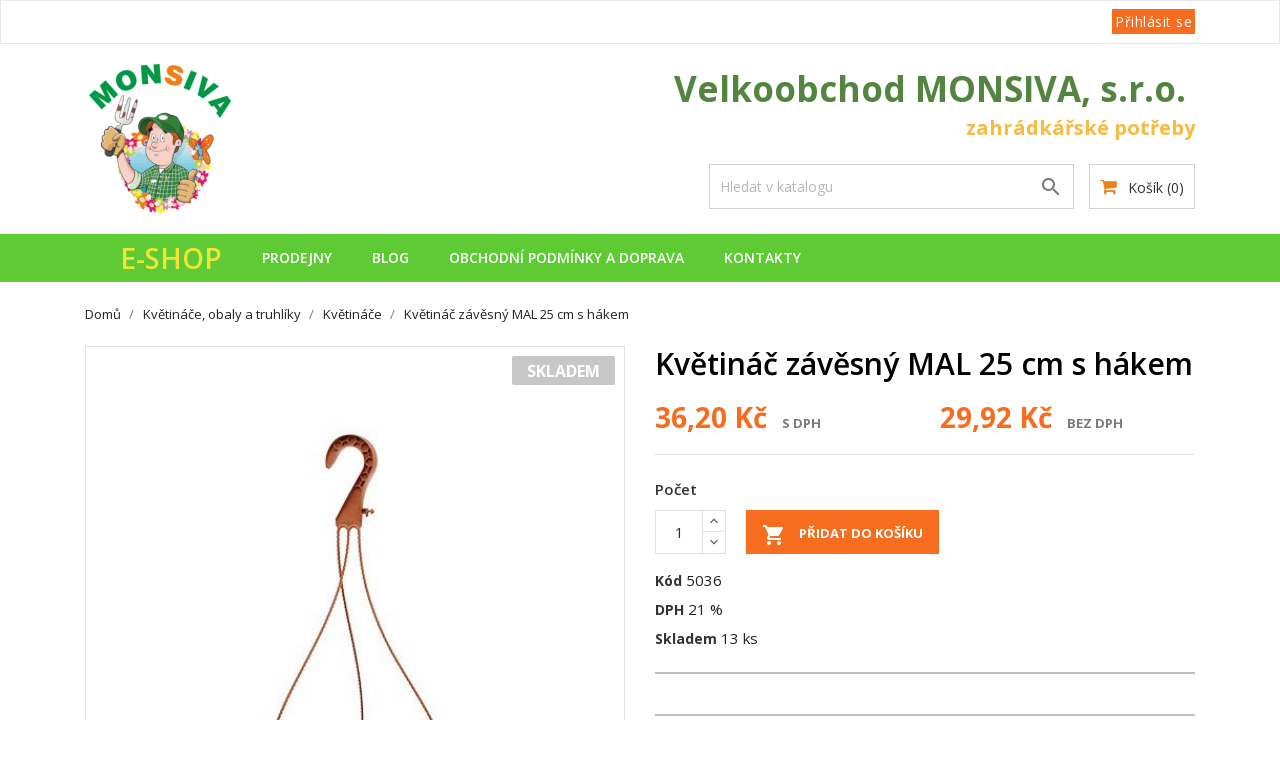

--- FILE ---
content_type: text/html; charset=utf-8
request_url: https://www.monsiva.cz/kvetinace/2283-kvetinac-zavesny-mal-25-cm-s-hakem.html
body_size: 11354
content:
<!doctype html>
<html lang="cs">

    <head>
        
            
  <meta charset="utf-8">


  <meta http-equiv="x-ua-compatible" content="ie=edge">



    <link rel="canonical" href="https://www.monsiva.cz/kvetinace/2283-kvetinac-zavesny-mal-25-cm-s-hakem.html">

  <title>Květináč závěsný MAL 25 cm s hákem</title>
  <meta name="description" content="">
  <meta name="keywords" content="">
        <link rel="canonical" href="https://www.monsiva.cz/kvetinace/2283-kvetinac-zavesny-mal-25-cm-s-hakem.html">
  


  <meta name="viewport" content="width=device-width, initial-scale=1">



  <link rel="icon" type="image/vnd.microsoft.icon" href="https://www.monsiva.cz/img/favicon.ico?1689234730">
  <link rel="shortcut icon" type="image/x-icon" href="https://www.monsiva.cz/img/favicon.ico?1689234730">
  <link href="https://fonts.googleapis.com/css?family=Open+Sans:300,400,600,700" rel="stylesheet">



    <link rel="stylesheet" href="https://www.monsiva.cz/themes/bizkick/assets/cache/theme-e66ac784.css" type="text/css" media="all">




  

  <script type="text/javascript">
        var prestashop = {"cart":{"products":[],"totals":{"total":{"type":"total","label":"Celkem","amount":0,"value":"0,00\u00a0K\u010d"},"total_including_tax":{"type":"total","label":"Celkem (s DPH)","amount":0,"value":"0,00\u00a0K\u010d"},"total_excluding_tax":{"type":"total","label":"Celkem (bez DPH)","amount":0,"value":"0,00\u00a0K\u010d"}},"subtotals":{"products":{"type":"products","label":"Mezisou\u010det","amount":0,"value":"0,00\u00a0K\u010d"},"discounts":null,"shipping":{"type":"shipping","label":"Doru\u010den\u00ed","amount":0,"value":""},"tax":null},"products_count":0,"summary_string":"0 polo\u017eek","vouchers":{"allowed":0,"added":[]},"discounts":[],"minimalPurchase":0,"minimalPurchaseRequired":""},"currency":{"id":1,"name":"\u010cesk\u00e1 koruna","iso_code":"CZK","iso_code_num":"203","sign":"K\u010d"},"customer":{"lastname":null,"firstname":null,"email":null,"birthday":null,"newsletter":null,"newsletter_date_add":null,"optin":null,"website":null,"company":null,"siret":null,"ape":null,"is_logged":false,"gender":{"type":null,"name":null},"addresses":[]},"language":{"name":"\u010ce\u0161tina (Czech)","iso_code":"cs","locale":"cs-CZ","language_code":"cs-CZ","is_rtl":"0","date_format_lite":"d.m.Y","date_format_full":"d.m.Y H:i:s","id":1},"page":{"title":"","canonical":"https:\/\/www.monsiva.cz\/kvetinace\/2283-kvetinac-zavesny-mal-25-cm-s-hakem.html","meta":{"title":"Kv\u011btin\u00e1\u010d z\u00e1v\u011bsn\u00fd MAL 25 cm s h\u00e1kem","description":"","keywords":"","robots":"index"},"page_name":"product","body_classes":{"lang-cs":true,"lang-rtl":false,"country-CZ":true,"currency-CZK":true,"layout-full-width":true,"page-product":true,"tax-display-enabled":true,"product-id-2283":true,"product-Kv\u011btin\u00e1\u010d z\u00e1v\u011bsn\u00fd MAL 25 cm s h\u00e1kem":true,"product-id-category-54":true,"product-id-manufacturer-0":true,"product-id-supplier-0":true,"product-available-for-order":true},"admin_notifications":[]},"shop":{"name":"Monsiva","logo":"https:\/\/www.monsiva.cz\/img\/logo-1684940809.jpg","stores_icon":"https:\/\/www.monsiva.cz\/img\/logo_stores.png","favicon":"https:\/\/www.monsiva.cz\/img\/favicon.ico"},"urls":{"base_url":"https:\/\/www.monsiva.cz\/","current_url":"https:\/\/www.monsiva.cz\/kvetinace\/2283-kvetinac-zavesny-mal-25-cm-s-hakem.html","shop_domain_url":"https:\/\/www.monsiva.cz","img_ps_url":"https:\/\/www.monsiva.cz\/img\/","img_cat_url":"https:\/\/www.monsiva.cz\/img\/c\/","img_lang_url":"https:\/\/www.monsiva.cz\/img\/l\/","img_prod_url":"https:\/\/www.monsiva.cz\/img\/p\/","img_manu_url":"https:\/\/www.monsiva.cz\/img\/m\/","img_sup_url":"https:\/\/www.monsiva.cz\/img\/su\/","img_ship_url":"https:\/\/www.monsiva.cz\/img\/s\/","img_store_url":"https:\/\/www.monsiva.cz\/img\/st\/","img_col_url":"https:\/\/www.monsiva.cz\/img\/co\/","img_url":"https:\/\/www.monsiva.cz\/themes\/bizkick\/assets\/img\/","css_url":"https:\/\/www.monsiva.cz\/themes\/bizkick\/assets\/css\/","js_url":"https:\/\/www.monsiva.cz\/themes\/bizkick\/assets\/js\/","pic_url":"https:\/\/www.monsiva.cz\/upload\/","pages":{"address":"https:\/\/www.monsiva.cz\/adresa","addresses":"https:\/\/www.monsiva.cz\/adresy","authentication":"https:\/\/www.monsiva.cz\/prihlaseni","cart":"https:\/\/www.monsiva.cz\/kosik","category":"https:\/\/www.monsiva.cz\/index.php?controller=category","cms":"https:\/\/www.monsiva.cz\/index.php?controller=cms","contact":"https:\/\/www.monsiva.cz\/kontakt","discount":"https:\/\/www.monsiva.cz\/sleva","guest_tracking":"https:\/\/www.monsiva.cz\/sledovani-objednavky-navstevnika","history":"https:\/\/www.monsiva.cz\/historie-objednavek","identity":"https:\/\/www.monsiva.cz\/osobni-udaje","index":"https:\/\/www.monsiva.cz\/","my_account":"https:\/\/www.monsiva.cz\/muj-ucet","order_confirmation":"https:\/\/www.monsiva.cz\/potvrzeni-objednavky","order_detail":"https:\/\/www.monsiva.cz\/index.php?controller=order-detail","order_follow":"https:\/\/www.monsiva.cz\/sledovani-objednavky","order":"https:\/\/www.monsiva.cz\/objednavka","order_return":"https:\/\/www.monsiva.cz\/index.php?controller=order-return","order_slip":"https:\/\/www.monsiva.cz\/dobropis","pagenotfound":"https:\/\/www.monsiva.cz\/stranka-nenalezena","password":"https:\/\/www.monsiva.cz\/obnova-hesla","pdf_invoice":"https:\/\/www.monsiva.cz\/index.php?controller=pdf-invoice","pdf_order_return":"https:\/\/www.monsiva.cz\/index.php?controller=pdf-order-return","pdf_order_slip":"https:\/\/www.monsiva.cz\/index.php?controller=pdf-order-slip","prices_drop":"https:\/\/www.monsiva.cz\/slevy","product":"https:\/\/www.monsiva.cz\/index.php?controller=product","search":"https:\/\/www.monsiva.cz\/vyhledavani","sitemap":"https:\/\/www.monsiva.cz\/mapa-stranek","stores":"https:\/\/www.monsiva.cz\/prodejny","supplier":"https:\/\/www.monsiva.cz\/dodavatele","register":"https:\/\/www.monsiva.cz\/prihlaseni?create_account=1","order_login":"https:\/\/www.monsiva.cz\/objednavka?login=1"},"alternative_langs":[],"theme_assets":"\/themes\/bizkick\/assets\/","actions":{"logout":"https:\/\/www.monsiva.cz\/?mylogout="},"no_picture_image":{"bySize":{"small_default":{"url":"https:\/\/www.monsiva.cz\/img\/p\/cs-default-small_default.jpg","width":98,"height":124},"cart_default":{"url":"https:\/\/www.monsiva.cz\/img\/p\/cs-default-cart_default.jpg","width":125,"height":159},"home_default":{"url":"https:\/\/www.monsiva.cz\/img\/p\/cs-default-home_default.jpg","width":350,"height":446},"medium_default":{"url":"https:\/\/www.monsiva.cz\/img\/p\/cs-default-medium_default.jpg","width":452,"height":575},"large_default":{"url":"https:\/\/www.monsiva.cz\/img\/p\/cs-default-large_default.jpg","width":513,"height":655}},"small":{"url":"https:\/\/www.monsiva.cz\/img\/p\/cs-default-small_default.jpg","width":98,"height":124},"medium":{"url":"https:\/\/www.monsiva.cz\/img\/p\/cs-default-home_default.jpg","width":350,"height":446},"large":{"url":"https:\/\/www.monsiva.cz\/img\/p\/cs-default-large_default.jpg","width":513,"height":655},"legend":""}},"configuration":{"display_taxes_label":true,"display_prices_tax_incl":true,"is_catalog":false,"show_prices":true,"opt_in":{"partner":false},"quantity_discount":{"type":"discount","label":"Jednotkov\u00e1 sleva"},"voucher_enabled":0,"return_enabled":0},"field_required":[],"breadcrumb":{"links":[{"title":"Dom\u016f","url":"https:\/\/www.monsiva.cz\/"},{"title":"Kv\u011btin\u00e1\u010de, obaly a truhl\u00edky","url":"https:\/\/www.monsiva.cz\/53-kvetinace-obaly-a-truhliky"},{"title":"Kv\u011btin\u00e1\u010de","url":"https:\/\/www.monsiva.cz\/54-kvetinace"},{"title":"Kv\u011btin\u00e1\u010d z\u00e1v\u011bsn\u00fd MAL 25 cm s h\u00e1kem","url":"https:\/\/www.monsiva.cz\/kvetinace\/2283-kvetinac-zavesny-mal-25-cm-s-hakem.html"}],"count":4},"link":{"protocol_link":"https:\/\/","protocol_content":"https:\/\/"},"time":1763135688,"static_token":"1879958f66c4f656fa26315d9da4ce5c","token":"47e062a77db1b43cb0cea61f1b65258c","debug":false};
        var psemailsubscription_subscription = "https:\/\/www.monsiva.cz\/module\/ps_emailsubscription\/subscription";
        var psr_icon_color = "#F19D76";
      </script>



  



        
    <meta property="og:type" content="product">
    <meta property="og:url" content="https://www.monsiva.cz/kvetinace/2283-kvetinac-zavesny-mal-25-cm-s-hakem.html">
    <meta property="og:title" content="Květináč závěsný MAL 25 cm s hákem">
    <meta property="og:site_name" content="Monsiva">
    <meta property="og:description" content="">
    <meta property="og:image" content="https://www.monsiva.cz/5107-large_default/kvetinac-zavesny-mal-25-cm-s-hakem.jpg">
    <meta property="product:pretax_price:amount" content="29.9174">
    <meta property="product:pretax_price:currency" content="CZK">
    <meta property="product:price:amount" content="36.2">
    <meta property="product:price:currency" content="CZK">
            <meta property="product:weight:value" content="1.000000">
        <meta property="product:weight:units" content="kg">
    
    </head>

    <body id="product" class="lang-cs country-cz currency-czk layout-full-width page-product tax-display-enabled product-id-2283 product-kvetinac-zavesny-mal-25-cm-s-hakem product-id-category-54 product-id-manufacturer-0 product-id-supplier-0 product-available-for-order">

        
            
        

    <main>
        
                    

        <header id="header">
            
                
    <div class="header-banner">
        <!--div class="my-header-banner">
</div-->
        
    </div>



    <nav class="header-nav" style="line-height: 1">
        <div class="container">
            <div class="row">
                <div class="hidden-sm-down">
                    
                    <div class="col-md-6 col-xs-12 payment-currency-block">
                        <div id="_desktop_currency_selector">
  <div class="currency-selector dropdown js-dropdown" style="display:none">
    <span id="currency-selector-label"></span>
    <button data-target="#" data-toggle="dropdown" class="hidden-sm-down btn-unstyle" aria-haspopup="true" aria-expanded="false" aria-label="Rozevírací nabídka měny">
      <span class="expand-more _gray-darker">CZK Kč</span>
      <i class="material-icons expand-more">&#xE5C5;</i>
    </button>
    <ul class="dropdown-menu hidden-sm-down" aria-labelledby="currency-selector-label">
              <li  class="current" >
          <a title="Česká koruna" rel="nofollow" href="https://www.monsiva.cz/kvetinace/2283-kvetinac-zavesny-mal-25-cm-s-hakem.html?SubmitCurrency=1&amp;id_currency=1" class="dropdown-item">CZK Kč</a>
        </li>
          </ul>
    <select class="link hidden-md-up" aria-labelledby="currency-selector-label">
              <option value="https://www.monsiva.cz/kvetinace/2283-kvetinac-zavesny-mal-25-cm-s-hakem.html?SubmitCurrency=1&amp;id_currency=1" selected="selected">CZK Kč</option>
          </select>
  </div>
</div>

                    </div>
                    <div class="col-md-6 right-nav">
                        <div id="_desktop_user_info">
    <div class="user-info">
                    <a
                href="https://www.monsiva.cz/muj-ucet" class="myLoginButton"
                title="Přihlášení k vašemu zákaznickému účtu"
                rel="nofollow"
                >
                <i class="material-icons">&#xE7FF;</i>
                <span class="hidden-sm-down">Přihlásit se</span>
            </a>
            </div>
</div>

                    </div>
                </div>
                <div class="hidden-md-up text-sm-center mobile">
                    <div class="float-xs-left" id="menu-icon">
                        <i class="material-icons d-inline">&#xE5D2;</i>
                    </div>
                    <div class="float-xs-right" id="_mobile_cart"></div>
                    <div class="float-xs-right" id="_mobile_user_info"></div>
                    <div class="top-logo" id="_mobile_logo"></div>
                    <div class="clearfix"></div>
                </div>
            </div>
        </div>
    </nav>



    <div class="header-top">
        <div class="container">

            <div class="row">
                <div class="col-md-4  hidden-sm-down" id="_desktop_logo">
                    <a href="https://www.monsiva.cz/">
                        <img class="logo img-responsive" src="https://www.monsiva.cz/img/logo-1684940809.jpg" alt="Monsiva">
                    </a>
                </div>

                <div class="col-md-8 col-sm-12 position-static">
                    <div>
                        <div>
                            <div class="my_name" style="color: #538540;font-weight: bold;font-size:35px;float:right">Velkoobchod MONSIVA,  s.r.o.&nbsp;</div>
                            <div class="my_subname" style="color:#f9ba43;font-weight: bold;display: block;font-size:20px;float:right">zahrádkářské potřeby</div>
                            <!--div class="my_slogan">velkoobchodní i maloobchodní prodej &nbsp;</div-->
                        </div>
                    </div>

                    <div class="clearfix" style="margin-bottom:20px"></div>
                    
                    <div>
                        <div id="_desktop_cart">
  <div class="blockcart cart-preview inactive" data-refresh-url="//www.monsiva.cz/module/ps_shoppingcart/ajax">
    <div class="header">
              <i class="fa fa-shopping-cart" aria-hidden="true" style="color:#ef7f1a"></i>
        <span class="hidden-sm-down">Košík</span>
        <span class="cart-products-count">(0)</span>
          </div>
  </div>
</div>
<!-- Block search module TOP -->

<div id="search_widget" class="col-lg-6 col-md-5 col-sm-12 search-widget" data-search-controller-url="//www.monsiva.cz/vyhledavani">
	<form method="get" action="//www.monsiva.cz/vyhledavani">
		<input type="hidden" name="controller" value="search">
		<input type="text" name="s" value="" placeholder="Hledat v katalogu" aria-label="Vyhledávání">
		<button type="submit">
			<i class="material-icons search">&#xE8B6;</i>
      <span class="hidden-xl-down">Vyhledávání</span>
		</button>
	</form>
</div>
<!-- /Block search module TOP -->

                        <div class="clearfix"></div>
                    </div>
                </div>

            </div>
            <div id="mobile_top_menu_wrapper" class="row hidden-md-up" style="display:none;">
                <div class="js-top-menu mobile" id="_mobile_top_menu"></div>
                <div class="js-top-menu-bottom">
                    <div id="_mobile_currency_selector"></div>
                    <div id="_mobile_language_selector"></div>
                    <div id="_mobile_contact_link"></div>
                </div>
            </div>
        </div>
    </div>
    <div class="top-navigation-menu">
    <div class="top-navigation-menu-inner">
        <div class="container">
            <div class="menu navbar-block col-lg-8 col-md-7 js-top-menu position-static hidden-sm-down" id="_desktop_top_menu">
                <ul class="top-menu" id="top-menu" data-depth="0">
                    <li class="classic-list category has-child level0">
                        <a class="dropdown-item my-menu-link-over-main" xtitle="E-shop" href="javascript:void(0)" data-depth="0" onclick="mainMenu.responsiveMenuClick('my_produkty_menu');">
                            <span class="float-xs-right hidden-md-up">
                                <span class="navbar-toggler collapse-icons">
                                    <i class="material-icons add" id='my_produkty_menu_add'></i>
                                    <i class="material-icons remove" id='my_produkty_menu_remove'></i>
                                </span>
                            </span>
                            <span class="eShopMenu">E-shop</span>
                        </a>
                        <div class="classic-menu popover sub-menu js-sub-menu collapse" id="my_produkty_menu" style="top: 36px;">

                            <ul class="top-menu" data-depth="1">
                                                                
                                                                                                        <li class="classic-list category has-child level1">

                                        <div id="top_sub_menu_0">
                                            <ul class="top-menu" data-depth="2">
                                                                                                    <li class="classic-list category level2">
                                                        <a class="dropdown-item my-menu-link-over my-menu-link-over-under" href="https://www.monsiva.cz/26-substraty-a-mulce" data-depth="2" xtitle="Substráty a mulče">
                                                            <img src="https://www.monsiva.cz/img/c/26-small_default.jpg" style="width:55px" alt="Substráty a mulče" class='hidden-lg-down' />
                                                            Substráty a mulče
                                                        </a>
                                                    </li>
                                                                                                    <li class="classic-list category level2">
                                                        <a class="dropdown-item my-menu-link-over my-menu-link-over-under" href="https://www.monsiva.cz/29-hnojiva" data-depth="2" xtitle="Hnojiva">
                                                            <img src="https://www.monsiva.cz/img/c/29-small_default.jpg" style="width:55px" alt="Hnojiva" class='hidden-lg-down' />
                                                            Hnojiva
                                                        </a>
                                                    </li>
                                                                                                    <li class="classic-list category level2">
                                                        <a class="dropdown-item my-menu-link-over my-menu-link-over-under" href="https://www.monsiva.cz/37-postriky" data-depth="2" xtitle="Postřiky">
                                                            <img src="https://www.monsiva.cz/img/c/37-small_default.jpg" style="width:55px" alt="Postřiky" class='hidden-lg-down' />
                                                            Postřiky
                                                        </a>
                                                    </li>
                                                                                                    <li class="classic-list category level2">
                                                        <a class="dropdown-item my-menu-link-over my-menu-link-over-under" href="https://www.monsiva.cz/42-osiva-a-sadba" data-depth="2" xtitle="Osiva a sadba">
                                                            <img src="https://www.monsiva.cz/img/c/42-small_default.jpg" style="width:55px" alt="Osiva a sadba" class='hidden-lg-down' />
                                                            Osiva a sadba
                                                        </a>
                                                    </li>
                                                                                                    <li class="classic-list category level2">
                                                        <a class="dropdown-item my-menu-link-over my-menu-link-over-under" href="https://www.monsiva.cz/46-naradi" data-depth="2" xtitle="Nářadí">
                                                            <img src="https://www.monsiva.cz/img/c/46-small_default.jpg" style="width:55px" alt="Nářadí" class='hidden-lg-down' />
                                                            Nářadí
                                                        </a>
                                                    </li>
                                                                                                    <li class="classic-list category level2">
                                                        <a class="dropdown-item my-menu-link-over my-menu-link-over-under" href="https://www.monsiva.cz/53-kvetinace-obaly-a-truhliky" data-depth="2" xtitle="Květináče, obaly a truhlíky">
                                                            <img src="https://www.monsiva.cz/img/c/53-small_default.jpg" style="width:55px" alt="Květináče, obaly a truhlíky" class='hidden-lg-down' />
                                                            Květináče, obaly a truhlíky
                                                        </a>
                                                    </li>
                                                                                                    <li class="classic-list category level2">
                                                        <a class="dropdown-item my-menu-link-over my-menu-link-over-under" href="https://www.monsiva.cz/61-plachty-textilie-a-site" data-depth="2" xtitle="Plachty, textilie a sítě">
                                                            <img src="https://www.monsiva.cz/img/c/61-small_default.jpg" style="width:55px" alt="Plachty, textilie a sítě" class='hidden-lg-down' />
                                                            Plachty, textilie a sítě
                                                        </a>
                                                    </li>
                                                                                            </ul>
                                        </div>
                                    </li>
                                                                                                        <li class="classic-list category has-child level1">

                                        <div id="top_sub_menu_1">
                                            <ul class="top-menu" data-depth="2">
                                                                                                    <li class="classic-list category level2">
                                                        <a class="dropdown-item my-menu-link-over my-menu-link-over-under" href="https://www.monsiva.cz/66-hubici-pripravky-a-pasti" data-depth="2" xtitle="Hubící přípravky a pasti">
                                                            <img src="https://www.monsiva.cz/img/c/66-small_default.jpg" style="width:55px" alt="Hubící přípravky a pasti" class='hidden-lg-down' />
                                                            Hubící přípravky a pasti
                                                        </a>
                                                    </li>
                                                                                                    <li class="classic-list category level2">
                                                        <a class="dropdown-item my-menu-link-over my-menu-link-over-under" href="https://www.monsiva.cz/71-ostatni-zahradkarske-potreby" data-depth="2" xtitle="Ostatní zahrádkářské potřeby">
                                                            <img src="https://www.monsiva.cz/img/c/71-small_default.jpg" style="width:55px" alt="Ostatní zahrádkářské potřeby" class='hidden-lg-down' />
                                                            Ostatní zahrádkářské potřeby
                                                        </a>
                                                    </li>
                                                                                                    <li class="classic-list category level2">
                                                        <a class="dropdown-item my-menu-link-over my-menu-link-over-under" href="https://www.monsiva.cz/80-chovatelstvi" data-depth="2" xtitle="Chovatelství">
                                                            <img src="https://www.monsiva.cz/img/c/80-small_default.jpg" style="width:55px" alt="Chovatelství" class='hidden-lg-down' />
                                                            Chovatelství
                                                        </a>
                                                    </li>
                                                                                                    <li class="classic-list category level2">
                                                        <a class="dropdown-item my-menu-link-over my-menu-link-over-under" href="https://www.monsiva.cz/85-hrbitovni-sortiment" data-depth="2" xtitle="Hřbitovní sortiment">
                                                            <img src="https://www.monsiva.cz/img/c/85-small_default.jpg" style="width:55px" alt="Hřbitovní sortiment" class='hidden-lg-down' />
                                                            Hřbitovní sortiment
                                                        </a>
                                                    </li>
                                                                                                    <li class="classic-list category level2">
                                                        <a class="dropdown-item my-menu-link-over my-menu-link-over-under" href="https://www.monsiva.cz/86-svicky" data-depth="2" xtitle="Svíčky">
                                                            <img src="https://www.monsiva.cz/img/c/86-small_default.jpg" style="width:55px" alt="Svíčky" class='hidden-lg-down' />
                                                            Svíčky
                                                        </a>
                                                    </li>
                                                                                                    <li class="classic-list category level2">
                                                        <a class="dropdown-item my-menu-link-over my-menu-link-over-under" href="https://www.monsiva.cz/90-potreby-pro-aranzovani" data-depth="2" xtitle="Potřeby pro aranžování">
                                                            <img src="https://www.monsiva.cz/img/c/90-small_default.jpg" style="width:55px" alt="Potřeby pro aranžování" class='hidden-lg-down' />
                                                            Potřeby pro aranžování
                                                        </a>
                                                    </li>
                                                                                                    <li class="classic-list category level2">
                                                        <a class="dropdown-item my-menu-link-over my-menu-link-over-under" href="https://www.monsiva.cz/96-bazenovy-sortiment" data-depth="2" xtitle="Bazénový sortiment">
                                                            <img src="https://www.monsiva.cz/img/c/96-small_default.jpg" style="width:55px" alt="Bazénový sortiment" class='hidden-lg-down' />
                                                            Bazénový sortiment
                                                        </a>
                                                    </li>
                                                                                            </ul>
                                        </div>
                                    </li>
                                                                                                        <li class="classic-list category has-child level1">

                                        <div id="top_sub_menu_2">
                                            <ul class="top-menu" data-depth="2">
                                                                                                    <li class="classic-list category level2">
                                                        <a class="dropdown-item my-menu-link-over my-menu-link-over-under" href="https://www.monsiva.cz/97-zavlazovaci-program" data-depth="2" xtitle="Zavlažovací program">
                                                            <img src="https://www.monsiva.cz/img/c/97-small_default.jpg" style="width:55px" alt="Zavlažovací program" class='hidden-lg-down' />
                                                            Zavlažovací program
                                                        </a>
                                                    </li>
                                                                                                    <li class="classic-list category level2">
                                                        <a class="dropdown-item my-menu-link-over my-menu-link-over-under" href="https://www.monsiva.cz/98-domaci-potreby" data-depth="2" xtitle="Domácí potřeby">
                                                            <img src="https://www.monsiva.cz/img/c/98-small_default.jpg" style="width:55px" alt="Domácí potřeby" class='hidden-lg-down' />
                                                            Domácí potřeby
                                                        </a>
                                                    </li>
                                                                                                    <li class="classic-list category level2">
                                                        <a class="dropdown-item my-menu-link-over my-menu-link-over-under" href="https://www.monsiva.cz/106-semena" data-depth="2" xtitle="Semena">
                                                            <img src="https://www.monsiva.cz/img/c/106-small_default.jpg" style="width:55px" alt="Semena" class='hidden-lg-down' />
                                                            Semena
                                                        </a>
                                                    </li>
                                                                                                    <li class="classic-list category level2">
                                                        <a class="dropdown-item my-menu-link-over my-menu-link-over-under" href="https://www.monsiva.cz/110-vanoce" data-depth="2" xtitle="Vánoce">
                                                            <img src="https://www.monsiva.cz/img/c/110-small_default.jpg" style="width:55px" alt="Vánoce" class='hidden-lg-down' />
                                                            Vánoce
                                                        </a>
                                                    </li>
                                                                                                    <li class="classic-list category level2">
                                                        <a class="dropdown-item my-menu-link-over my-menu-link-over-under" href="https://www.monsiva.cz/111-velikonoce" data-depth="2" xtitle="Velikonoce">
                                                            <img src="https://www.monsiva.cz/img/c/111-small_default.jpg" style="width:55px" alt="Velikonoce" class='hidden-lg-down' />
                                                            Velikonoce
                                                        </a>
                                                    </li>
                                                                                            </ul>
                                        </div>
                                    </li>
                                                            </ul>
                        </div>
                    </li>

                                                                <li class="classic-list category level0">
                            <a class="dropdown-item my-menu-link-over-main" href="https://www.monsiva.cz/stranky/6-prodejny" data-depth="0" xtitle="Prodejny">
                                Prodejny
                            </a>
                        </li>
                                            <li class="classic-list category level0">
                            <a class="dropdown-item my-menu-link-over-main" href="/blog" data-depth="0" xtitle="Blog">
                                Blog
                            </a>
                        </li>
                                            <li class="classic-list category level0">
                            <a class="dropdown-item my-menu-link-over-main" href="https://www.monsiva.cz/stranky/7-obchodni-podminky-a-doprava" data-depth="0" xtitle="Obchodní podmínky a doprava">
                                Obchodní podmínky a doprava
                            </a>
                        </li>
                                            <li class="classic-list category level0">
                            <a class="dropdown-item my-menu-link-over-main" href="https://www.monsiva.cz/stranky/8-kontakty" data-depth="0" xtitle="Kontakty">
                                Kontakty
                            </a>
                        </li>
                    
                </ul>

                <div class="clearfix"></div>
            </div>
        </div>
    </div>
</div>


            
        </header>

        
            
<aside id="notifications">
  <div class="container">
    
    
    
      </div>
</aside>
        
        
        <section id="wrapper">
            
            <div class="container">
                
                    <nav data-depth="4" class="breadcrumb hidden-sm-down">
  <ol itemscope itemtype="http://schema.org/BreadcrumbList">
          
        <li itemprop="itemListElement" itemscope itemtype="http://schema.org/ListItem">
          <a itemprop="item" href="https://www.monsiva.cz/">
            <span itemprop="name">Domů</span>
          </a>
          <meta itemprop="position" content="1">
        </li>
      
          
        <li itemprop="itemListElement" itemscope itemtype="http://schema.org/ListItem">
          <a itemprop="item" href="https://www.monsiva.cz/53-kvetinace-obaly-a-truhliky">
            <span itemprop="name">Květináče, obaly a truhlíky</span>
          </a>
          <meta itemprop="position" content="2">
        </li>
      
          
        <li itemprop="itemListElement" itemscope itemtype="http://schema.org/ListItem">
          <a itemprop="item" href="https://www.monsiva.cz/54-kvetinace">
            <span itemprop="name">Květináče</span>
          </a>
          <meta itemprop="position" content="3">
        </li>
      
          
        <li itemprop="itemListElement" itemscope itemtype="http://schema.org/ListItem">
          <a itemprop="item" href="https://www.monsiva.cz/kvetinace/2283-kvetinac-zavesny-mal-25-cm-s-hakem.html">
            <span itemprop="name">Květináč závěsný MAL 25 cm s hákem</span>
          </a>
          <meta itemprop="position" content="4">
        </li>
      
      </ol>
</nav>
                
                <div class="row">
                    

                    
  <div id="content-wrapper">
    
    

    <section id="main" itemscope itemtype="https://schema.org/Product">
        <meta itemprop="url" content="https://www.monsiva.cz/kvetinace/2283-kvetinac-zavesny-mal-25-cm-s-hakem.html">

        <div class="row">
            <div class="col-md-6">
                
                    <section class="page-content" id="content">
                        
                            
                                <ul class="product-flags">
                    
    
    
    
    
    

            <li class="product-flag" style="background:#c8c7c7">Skladem</li>
        
    
</ul>
                            

                            
                                <div class="images-container">
    
        <div class="product-cover">
                            <img class="js-qv-product-cover" src="https://www.monsiva.cz/5107-large_default/kvetinac-zavesny-mal-25-cm-s-hakem.jpg" alt="" title="" style="width:100%;" itemprop="image">
                <div class="layer hidden-sm-down" data-toggle="modal" data-target="#product-modal">
                    <i class="material-icons zoom-in">search</i>
                </div>
                    </div>
    

    
        <div class="js-qv-mask mask">
            <ul class="product-images js-qv-product-images">
                                    <li class="thumb-container">
                        <img
                            class="thumb js-thumb  selected "
                            data-image-medium-src="https://www.monsiva.cz/5107-medium_default/kvetinac-zavesny-mal-25-cm-s-hakem.jpg"
                            data-image-large-src="https://www.monsiva.cz/5107-large_default/kvetinac-zavesny-mal-25-cm-s-hakem.jpg"
                            src="https://www.monsiva.cz/5107-home_default/kvetinac-zavesny-mal-25-cm-s-hakem.jpg"
                            alt=""
                            title=""
                            width="100"
                            itemprop="image"
                            >
                    </li>
                            </ul>
        </div>
    
</div>

                            
                            <div class="scroll-box-arrows">
                                <i class="material-icons left">&#xE314;</i>
                                <i class="material-icons right">&#xE315;</i>
                            </div>

                        
                    </section>
                
            </div>
            <div class="col-md-6">
                
                    
                        <h1 class="h1" itemprop="name">Květináč závěsný MAL 25 cm s hákem</h1>
                    
                
                
                        <div class="product-prices">
        
                    

        
            <div
                class="product-price h5 "
                itemprop="offers"
                itemscope
                itemtype="https://schema.org/Offer"
                style="width:100%"
                >
                <link itemprop="availability" href="https://schema.org/InStock"/>
                <meta itemprop="priceCurrency" content="CZK">


                
                <div class="conteiner">
                    <div class="row">
                        <div class="col-md-6">
                            <span itemprop="price" content="36.2">36,20 Kč</span>
                            <span class="my-tax-shipping-delivery-label">
                                                                    S DPH
                                                                
                                
                            </span>


                                                    </div>

                        <div class="col-md-6">
                            <span itemprop="price" content="29.9174">29,92 Kč</span>
                            <span class="my-tax-shipping-delivery-label">
                                    BEZ DPH
                            </span>


                                                    </div>
                    </div>
                </div>

                
                                    
            </div>
        

        
                    

        
                            

        
                    

        

    </div>
                

                <div class="product-information" style="margin-top:0px;margin-bottom:0px;padding-top:0px;padding-bottom:0px;">
                    
                    <div class="product-actions">
                        
                            <form action="https://www.monsiva.cz/kosik" method="post" id="add-to-cart-or-refresh">
                                <input type="hidden" name="token" value="1879958f66c4f656fa26315d9da4ce5c">
                                <input type="hidden" name="id_product" value="2283" id="product_page_product_id">
                                <input type="hidden" name="id_customization" value="0" id="product_customization_id">

                                
                                    <div class="product-variants">
  </div>
                                

                                
                                                                    

                                
                                    <section class="product-discounts">
  </section>
                                

                                
                                    <div class="product-add-to-cart">
      <span class="control-label">Počet</span>

    
      <div class="product-quantity clearfix">
        <div class="qty">
          <input
            type="number"
            name="qty"
            id="quantity_wanted"
            value="1"
            class="input-group"
            min="1"
            aria-label="Počet"
          >
        </div>

        <div class="add">
          <button
            class="btn btn-primary add-to-cart"
            data-button-action="add-to-cart"
            type="submit"
                      >
            <i class="material-icons shopping-cart">&#xE547;</i>
            Přidat do košíku
          </button>
        </div>
      </div>
    

    
      <span id="product-availability">
              </span>
    
    
    
      <p class="product-minimal-quantity">
              </p>
    
  </div>
                                

                                
                                
                                    <input class="product-refresh ps-hidden-by-js" name="refresh" type="submit" value="Obnovit">
                                
                            </form>
                        
                    </div>

                                            <div class="product-reference">
                            <label class="label" style="font-weight:bold">Kód </label>
                            <span itemprop="sku">5036</span>
                        </div>
                    
                    <div class="product-reference">
                        <label class="label" style="font-weight:bold">DPH</label>
                                                <span itemprop="sku">21 %</span>
                    </div>

                    
                                            




                    
                                                    <div class="product-quantities">
                                <label class="label" style="font-weight:bold">Skladem</label>
                                <span data-stock="13" data-allow-oosp="0">13 ks</span>
                            </div>
                                            


                    
                        <div class="product-description my-product-description"></div>
                    


                    
                        <div class="blockreassurance_product">
        <div class="clearfix"></div>
</div>

                    
                </div>
            </div>
        </div>
        
        
                    

        
            <section class="featured-products clearfix mt-3">
    <div class="container">
        <div class="product-section-title">
            <h2 class="h1 products-section-title text-uppercase">Zákazníci, kteří si koupili tento produkt, koupili také:</h2>
        </div>
        <div class="products-grid">
            <div class="row">
                <div class="products product-slider">
                                            
    <div class="product-item">
        <article class="product-miniature js-product-miniature" data-id-product="81" data-id-product-attribute="0" itemscope itemtype="http://schema.org/Product">
            <div class="thumbnail-container">
                <div class="product-image-block">
                    
                                                    <a href="https://www.monsiva.cz/netkane-a-tkane-textilie/81-netkana-tex-cerna-16-5m-45gr-m2.html" class="thumbnail product-thumbnail">
                                <img
                                    src="https://www.monsiva.cz/4773-home_default/netkana-tex-cerna-16-5m-45gr-m2.jpg"
                                    loading="lazy"
                                    alt="Netkaná tex. černá 1,6* 5m (45gr/m2)"
                                    data-full-size-image-url = "https://www.monsiva.cz/4773-large_default/netkana-tex-cerna-16-5m-45gr-m2.jpg" 
                                    width="350"
                                    height="446"
                                    />
                            </a>
                        
                    
                    


                    
                        <ul class="product-flags">
                    
    
    
    
    
    

            <li class="product-flag" style="background:#c8c7c7">Skladem</li>
        
    
</ul>
                    

                    <div class="highlighted-informations no-variants hidden-sm-down">
                        
                            <a class="quick-view" href="#" data-link-action="quickview">
                                <i class="material-icons search">&#xE8B6;</i> Rychlý náhled
                            </a>
                        
                        
                                                    
                    </div>
                </div>
                <div class="product-description">
                    
                        <h1 class="h3 product-title" itemprop="name"><a href="https://www.monsiva.cz/netkane-a-tkane-textilie/81-netkana-tex-cerna-16-5m-45gr-m2.html">Netkaná tex. černá 1,6* 5m (45gr/m2)</a></h1>
                        
                        
                        <!-- div class="product-short-desc" id="product-description-short-81" itemprop="description"><div>20 ks/bal</div></div -->
                        
                    
                                                    <div class="product-price-and-shipping">
                                
                                

                                <span class="sr-only">Cena</span>
                                
                                <p style="margin-bottom: 0px; margin-top: -3px;">
                                  <span "itemprop="price" class="h3 product-title">63,20 Kč</span>
                                </p>
                                <span itemprop="price" class="price">52,23 Kč bez DPH</span>

                                

                                
                            </div>
                                            
                    <div class="add">
                        <form action="https://www.monsiva.cz/kosik" class="cart-form-url" method="post">
                            <input type="hidden" name="token" class="cart-form-token" value="1879958f66c4f656fa26315d9da4ce5c">
                            <input type="hidden" value="81" name="id_product">
                            
                                                                                        <input type="text" id="i81hydHobucbx9wcBkuXgNTBA" class="my-product-textbox" value="1" name="qty" />
                                <button onclick="myProduct.checkAddToCart(81, this, 'i81hydHobucbx9wcBkuXgNTBA');" data-button-action="add-to-cart" class="btn btn-primary my-product-button">Přidat do košíku</button>
                                                    </form>
                    </div>
                    
                        
                    
                </div>
            </div>
        </article>
    </div>

                                            
    <div class="product-item">
        <article class="product-miniature js-product-miniature" data-id-product="239" data-id-product-attribute="0" itemscope itemtype="http://schema.org/Product">
            <div class="thumbnail-container">
                <div class="product-image-block">
                    
                                                    <a href="https://www.monsiva.cz/zahradni-naradi/239-hreben-celoplastovy-rovny.html" class="thumbnail product-thumbnail">
                                <img
                                    src="https://www.monsiva.cz/4124-home_default/hreben-celoplastovy-rovny.jpg"
                                    loading="lazy"
                                    alt="Hřeben celoplastový rovný"
                                    data-full-size-image-url = "https://www.monsiva.cz/4124-large_default/hreben-celoplastovy-rovny.jpg" 
                                    width="350"
                                    height="446"
                                    />
                            </a>
                        
                    
                    


                    
                        <ul class="product-flags">
                    
    
    
    
    
    

            <li class="product-flag" style="background:#c8c7c7">Skladem</li>
        
    
</ul>
                    

                    <div class="highlighted-informations no-variants hidden-sm-down">
                        
                            <a class="quick-view" href="#" data-link-action="quickview">
                                <i class="material-icons search">&#xE8B6;</i> Rychlý náhled
                            </a>
                        
                        
                                                    
                    </div>
                </div>
                <div class="product-description">
                    
                        <h1 class="h3 product-title" itemprop="name"><a href="https://www.monsiva.cz/zahradni-naradi/239-hreben-celoplastovy-rovny.html">Hřeben celoplastový rovný</a></h1>
                        
                        
                        <!-- div class="product-short-desc" id="product-description-short-239" itemprop="description"><div><span></span></div></div -->
                        
                    
                                                    <div class="product-price-and-shipping">
                                
                                

                                <span class="sr-only">Cena</span>
                                
                                <p style="margin-bottom: 0px; margin-top: -3px;">
                                  <span "itemprop="price" class="h3 product-title">40,40 Kč</span>
                                </p>
                                <span itemprop="price" class="price">33,39 Kč bez DPH</span>

                                

                                
                            </div>
                                            
                    <div class="add">
                        <form action="https://www.monsiva.cz/kosik" class="cart-form-url" method="post">
                            <input type="hidden" name="token" class="cart-form-token" value="1879958f66c4f656fa26315d9da4ce5c">
                            <input type="hidden" value="239" name="id_product">
                            
                                                                                        <input type="text" id="i239nDI20jtSPwVZLKaDFgGiNQ" class="my-product-textbox" value="1" name="qty" />
                                <button onclick="myProduct.checkAddToCart(239, this, 'i239nDI20jtSPwVZLKaDFgGiNQ');" data-button-action="add-to-cart" class="btn btn-primary my-product-button">Přidat do košíku</button>
                                                    </form>
                    </div>
                    
                        
                    
                </div>
            </div>
        </article>
    </div>

                                            
    <div class="product-item">
        <article class="product-miniature js-product-miniature" data-id-product="3490" data-id-product-attribute="0" itemscope itemtype="http://schema.org/Product">
            <div class="thumbnail-container">
                <div class="product-image-block">
                    
                                                    <a href="https://www.monsiva.cz/hlodavci/3490-bros-pasticka-kovova-mala-na-mys.html" class="thumbnail product-thumbnail">
                                <img
                                    src="https://www.monsiva.cz/2543-home_default/bros-pasticka-kovova-mala-na-mys.jpg"
                                    loading="lazy"
                                    alt="BROS - pastička kovová malá na myš"
                                    data-full-size-image-url = "https://www.monsiva.cz/2543-large_default/bros-pasticka-kovova-mala-na-mys.jpg" 
                                    width="350"
                                    height="446"
                                    />
                            </a>
                        
                    
                    


                    
                        <ul class="product-flags">
                    
    
    
             
            <li class="product-flag out_of_stock">Vyprodáno</li>
                    
    
    

    
    
</ul>
                    

                    <div class="highlighted-informations no-variants hidden-sm-down">
                        
                            <a class="quick-view" href="#" data-link-action="quickview">
                                <i class="material-icons search">&#xE8B6;</i> Rychlý náhled
                            </a>
                        
                        
                                                    
                    </div>
                </div>
                <div class="product-description">
                    
                        <h1 class="h3 product-title" itemprop="name"><a href="https://www.monsiva.cz/hlodavci/3490-bros-pasticka-kovova-mala-na-mys.html">BROS - pastička kovová malá na myš</a></h1>
                        
                        
                        <!-- div class="product-short-desc" id="product-description-short-3490" itemprop="description"><div><span></span></div></div -->
                        
                    
                                                    <div class="product-price-and-shipping">
                                
                                

                                <span class="sr-only">Cena</span>
                                
                                <p style="margin-bottom: 0px; margin-top: -3px;">
                                  <span "itemprop="price" class="h3 product-title">15,40 Kč</span>
                                </p>
                                <span itemprop="price" class="price">12,73 Kč bez DPH</span>

                                

                                
                            </div>
                                            
                    <div class="add">
                        <form action="https://www.monsiva.cz/kosik" class="cart-form-url" method="post">
                            <input type="hidden" name="token" class="cart-form-token" value="1879958f66c4f656fa26315d9da4ce5c">
                            <input type="hidden" value="3490" name="id_product">
                            
                                                        <input type="text" id="myInput" disabled class="my-product-textbox-disabled" value="0" name="qty" />
                                <a class="btn btn-primary my-product-button-disabled">Vyprodáno</a>
                                                    </form>
                    </div>
                    
                        
                    
                </div>
            </div>
        </article>
    </div>

                                            
    <div class="product-item">
        <article class="product-miniature js-product-miniature" data-id-product="149" data-id-product-attribute="0" itemscope itemtype="http://schema.org/Product">
            <div class="thumbnail-container">
                <div class="product-image-block">
                    
                                                    <a href="https://www.monsiva.cz/osetreni-stromu/149-ochrana-na-stromky-120cm-akce-podzim.html" class="thumbnail product-thumbnail">
                                <img
                                    src="https://www.monsiva.cz/4787-home_default/ochrana-na-stromky-120cm-akce-podzim.jpg"
                                    loading="lazy"
                                    alt="Ochrana na stromky 120cm/AKCE PODZIM"
                                    data-full-size-image-url = "https://www.monsiva.cz/4787-large_default/ochrana-na-stromky-120cm-akce-podzim.jpg" 
                                    width="350"
                                    height="446"
                                    />
                            </a>
                        
                    
                    


                    
                        <ul class="product-flags">
                    
    
            
        
        

          
                    
    
    
    
      
                    <li class="product-flag action">Akce</li>
            

            <li class="product-flag" style="background:#c8c7c7">Skladem</li>
        
    
</ul>
                    

                    <div class="highlighted-informations no-variants hidden-sm-down">
                        
                            <a class="quick-view" href="#" data-link-action="quickview">
                                <i class="material-icons search">&#xE8B6;</i> Rychlý náhled
                            </a>
                        
                        
                                                    
                    </div>
                </div>
                <div class="product-description">
                    
                        <h1 class="h3 product-title" itemprop="name"><a href="https://www.monsiva.cz/osetreni-stromu/149-ochrana-na-stromky-120cm-akce-podzim.html">Ochrana na stromky 120cm/AKCE PODZIM</a></h1>
                        
                        
                        <!-- div class="product-short-desc" id="product-description-short-149" itemprop="description"><div><span></span></div></div -->
                        
                    
                                                    <div class="product-price-and-shipping">
                                
                                

                                <span class="sr-only">Cena</span>
                                
                                <p style="margin-bottom: 0px; margin-top: -3px;">
                                  <span "itemprop="price" class="h3 product-title">30,50 Kč</span>
                                </p>
                                <span itemprop="price" class="price">25,21 Kč bez DPH</span>

                                

                                
                            </div>
                                            
                    <div class="add">
                        <form action="https://www.monsiva.cz/kosik" class="cart-form-url" method="post">
                            <input type="hidden" name="token" class="cart-form-token" value="1879958f66c4f656fa26315d9da4ce5c">
                            <input type="hidden" value="149" name="id_product">
                            
                                                                                        <input type="text" id="i149Z2dHlkdV9CZIGwiKQLHtsQ" class="my-product-textbox" value="1" name="qty" />
                                <button onclick="myProduct.checkAddToCart(149, this, 'i149Z2dHlkdV9CZIGwiKQLHtsQ');" data-button-action="add-to-cart" class="btn btn-primary my-product-button">Přidat do košíku</button>
                                                    </form>
                    </div>
                    
                        
                    
                </div>
            </div>
        </article>
    </div>

                                            
    <div class="product-item">
        <article class="product-miniature js-product-miniature" data-id-product="4790" data-id-product-attribute="0" itemscope itemtype="http://schema.org/Product">
            <div class="thumbnail-container">
                <div class="product-image-block">
                    
                                                    <a href="https://www.monsiva.cz/truhliky/4790-truhlik-splofy-case-297cm-sedy-kamen.html" class="thumbnail product-thumbnail">
                                <img
                                    src="https://www.monsiva.cz/6523-home_default/truhlik-splofy-case-297cm-sedy-kamen.jpg"
                                    loading="lazy"
                                    alt="Truhlík SPLOFY CASE 29,7cm šedý kámen"
                                    data-full-size-image-url = "https://www.monsiva.cz/6523-large_default/truhlik-splofy-case-297cm-sedy-kamen.jpg" 
                                    width="350"
                                    height="446"
                                    />
                            </a>
                        
                    
                    


                    
                        <ul class="product-flags">
                    
    
    
             
            <li class="product-flag out_of_stock">Vyprodáno</li>
                    
    
    

    
    
</ul>
                    

                    <div class="highlighted-informations no-variants hidden-sm-down">
                        
                            <a class="quick-view" href="#" data-link-action="quickview">
                                <i class="material-icons search">&#xE8B6;</i> Rychlý náhled
                            </a>
                        
                        
                                                    
                    </div>
                </div>
                <div class="product-description">
                    
                        <h1 class="h3 product-title" itemprop="name"><a href="https://www.monsiva.cz/truhliky/4790-truhlik-splofy-case-297cm-sedy-kamen.html">Truhlík SPLOFY CASE 29,7cm šedý kámen</a></h1>
                        
                        
                        <!-- div class="product-short-desc" id="product-description-short-4790" itemprop="description"><div><span></span></div></div -->
                        
                    
                                                    <div class="product-price-and-shipping">
                                
                                

                                <span class="sr-only">Cena</span>
                                
                                <p style="margin-bottom: 0px; margin-top: -3px;">
                                  <span "itemprop="price" class="h3 product-title">76,60 Kč</span>
                                </p>
                                <span itemprop="price" class="price">63,31 Kč bez DPH</span>

                                

                                
                            </div>
                                            
                    <div class="add">
                        <form action="https://www.monsiva.cz/kosik" class="cart-form-url" method="post">
                            <input type="hidden" name="token" class="cart-form-token" value="1879958f66c4f656fa26315d9da4ce5c">
                            <input type="hidden" value="4790" name="id_product">
                            
                                                        <input type="text" id="myInput" disabled class="my-product-textbox-disabled" value="0" name="qty" />
                                <a class="btn btn-primary my-product-button-disabled">Vyprodáno</a>
                                                    </form>
                    </div>
                    
                        
                    
                </div>
            </div>
        </article>
    </div>

                                            
    <div class="product-item">
        <article class="product-miniature js-product-miniature" data-id-product="1957" data-id-product-attribute="0" itemscope itemtype="http://schema.org/Product">
            <div class="thumbnail-container">
                <div class="product-image-block">
                    
                                                    <a href="https://www.monsiva.cz/insekticidy/1957-karate-se-zeon-technologii-5-cs-6-ml.html" class="thumbnail product-thumbnail">
                                <img
                                    src="https://www.monsiva.cz/4437-home_default/karate-se-zeon-technologii-5-cs-6-ml.jpg"
                                    loading="lazy"
                                    alt="Karate se Zeon technologií 5 CS 6 ml"
                                    data-full-size-image-url = "https://www.monsiva.cz/4437-large_default/karate-se-zeon-technologii-5-cs-6-ml.jpg" 
                                    width="350"
                                    height="446"
                                    />
                            </a>
                        
                    
                    


                    
                        <ul class="product-flags">
                    
    
    
    
    
    

            <li class="product-flag" style="background:#c8c7c7">Skladem</li>
        
    
</ul>
                    

                    <div class="highlighted-informations no-variants hidden-sm-down">
                        
                            <a class="quick-view" href="#" data-link-action="quickview">
                                <i class="material-icons search">&#xE8B6;</i> Rychlý náhled
                            </a>
                        
                        
                                                    
                    </div>
                </div>
                <div class="product-description">
                    
                        <h1 class="h3 product-title" itemprop="name"><a href="https://www.monsiva.cz/insekticidy/1957-karate-se-zeon-technologii-5-cs-6-ml.html">Karate se Zeon technologií 5 CS 6 ml</a></h1>
                        
                        
                        <!-- div class="product-short-desc" id="product-description-short-1957" itemprop="description"><div><span></span></div></div -->
                        
                    
                                                    <div class="product-price-and-shipping">
                                
                                

                                <span class="sr-only">Cena</span>
                                
                                <p style="margin-bottom: 0px; margin-top: -3px;">
                                  <span "itemprop="price" class="h3 product-title">55,00 Kč</span>
                                </p>
                                <span itemprop="price" class="price">45,45 Kč bez DPH</span>

                                

                                
                            </div>
                                            
                    <div class="add">
                        <form action="https://www.monsiva.cz/kosik" class="cart-form-url" method="post">
                            <input type="hidden" name="token" class="cart-form-token" value="1879958f66c4f656fa26315d9da4ce5c">
                            <input type="hidden" value="1957" name="id_product">
                            
                                                                                        <input type="text" id="i1957dHUJC2Rf38wsO2G6IGyBmw" class="my-product-textbox" value="1" name="qty" />
                                <button onclick="myProduct.checkAddToCart(1957, this, 'i1957dHUJC2Rf38wsO2G6IGyBmw');" data-button-action="add-to-cart" class="btn btn-primary my-product-button">Přidat do košíku</button>
                                                    </form>
                    </div>
                    
                        
                    
                </div>
            </div>
        </article>
    </div>

                                            
    <div class="product-item">
        <article class="product-miniature js-product-miniature" data-id-product="1589" data-id-product-attribute="0" itemscope itemtype="http://schema.org/Product">
            <div class="thumbnail-container">
                <div class="product-image-block">
                    
                                                    <a href="https://www.monsiva.cz/zelenina/1589-mrkev-marquette-karotkapolorana.html" class="thumbnail product-thumbnail">
                                <img
                                    src="https://www.monsiva.cz/1089-home_default/mrkev-marquette-karotkapolorana.jpg"
                                    loading="lazy"
                                    alt="Mrkev MARQUETTE-karotka,poloraná"
                                    data-full-size-image-url = "https://www.monsiva.cz/1089-large_default/mrkev-marquette-karotkapolorana.jpg" 
                                    width="350"
                                    height="446"
                                    />
                            </a>
                        
                    
                    


                    
                        <ul class="product-flags">
                    
    
    
    
    
    

            <li class="product-flag" style="background:#c8c7c7">Skladem</li>
        
    
</ul>
                    

                    <div class="highlighted-informations no-variants hidden-sm-down">
                        
                            <a class="quick-view" href="#" data-link-action="quickview">
                                <i class="material-icons search">&#xE8B6;</i> Rychlý náhled
                            </a>
                        
                        
                                                    
                    </div>
                </div>
                <div class="product-description">
                    
                        <h1 class="h3 product-title" itemprop="name"><a href="https://www.monsiva.cz/zelenina/1589-mrkev-marquette-karotkapolorana.html">Mrkev MARQUETTE-karotka,poloraná</a></h1>
                        
                        
                        <!-- div class="product-short-desc" id="product-description-short-1589" itemprop="description"><div><span></span></div></div -->
                        
                    
                                                    <div class="product-price-and-shipping">
                                
                                

                                <span class="sr-only">Cena</span>
                                
                                <p style="margin-bottom: 0px; margin-top: -3px;">
                                  <span "itemprop="price" class="h3 product-title">22,00 Kč</span>
                                </p>
                                <span itemprop="price" class="price">19,64 Kč bez DPH</span>

                                

                                
                            </div>
                                            
                    <div class="add">
                        <form action="https://www.monsiva.cz/kosik" class="cart-form-url" method="post">
                            <input type="hidden" name="token" class="cart-form-token" value="1879958f66c4f656fa26315d9da4ce5c">
                            <input type="hidden" value="1589" name="id_product">
                            
                                                                                        <input type="text" id="i1589qZDOuOK0sIz3Bu7yJbjsMw" class="my-product-textbox" value="1" name="qty" />
                                <button onclick="myProduct.checkAddToCart(1589, this, 'i1589qZDOuOK0sIz3Bu7yJbjsMw');" data-button-action="add-to-cart" class="btn btn-primary my-product-button">Přidat do košíku</button>
                                                    </form>
                    </div>
                    
                        
                    
                </div>
            </div>
        </article>
    </div>

                                            
    <div class="product-item">
        <article class="product-miniature js-product-miniature" data-id-product="339" data-id-product-attribute="0" itemscope itemtype="http://schema.org/Product">
            <div class="thumbnail-container">
                <div class="product-image-block">
                    
                                                    <a href="https://www.monsiva.cz/substraty/339-substrat-agro-zahradnicky-10-l.html" class="thumbnail product-thumbnail">
                                <img
                                    src="https://www.monsiva.cz/5736-home_default/substrat-agro-zahradnicky-10-l.jpg"
                                    loading="lazy"
                                    alt="Substrát AGRO zahradnický 10 l"
                                    data-full-size-image-url = "https://www.monsiva.cz/5736-large_default/substrat-agro-zahradnicky-10-l.jpg" 
                                    width="350"
                                    height="446"
                                    />
                            </a>
                        
                    
                    


                    
                        <ul class="product-flags">
                    
    
    
    
    
    

            <li class="product-flag" style="background:#c8c7c7">Skladem</li>
        
    
</ul>
                    

                    <div class="highlighted-informations no-variants hidden-sm-down">
                        
                            <a class="quick-view" href="#" data-link-action="quickview">
                                <i class="material-icons search">&#xE8B6;</i> Rychlý náhled
                            </a>
                        
                        
                                                    
                    </div>
                </div>
                <div class="product-description">
                    
                        <h1 class="h3 product-title" itemprop="name"><a href="https://www.monsiva.cz/substraty/339-substrat-agro-zahradnicky-10-l.html">Substrát AGRO zahradnický 10 l</a></h1>
                        
                        
                        <!-- div class="product-short-desc" id="product-description-short-339" itemprop="description"><div><span></span></div></div -->
                        
                    
                                                    <div class="product-price-and-shipping">
                                
                                

                                <span class="sr-only">Cena</span>
                                
                                <p style="margin-bottom: 0px; margin-top: -3px;">
                                  <span "itemprop="price" class="h3 product-title">52,90 Kč</span>
                                </p>
                                <span itemprop="price" class="price">43,72 Kč bez DPH</span>

                                

                                
                            </div>
                                            
                    <div class="add">
                        <form action="https://www.monsiva.cz/kosik" class="cart-form-url" method="post">
                            <input type="hidden" name="token" class="cart-form-token" value="1879958f66c4f656fa26315d9da4ce5c">
                            <input type="hidden" value="339" name="id_product">
                            
                                                                                        <input type="text" id="i339i7GNSTfF0rp9M4iMhRAfMQ" class="my-product-textbox" value="1" name="qty" />
                                <button onclick="myProduct.checkAddToCart(339, this, 'i339i7GNSTfF0rp9M4iMhRAfMQ');" data-button-action="add-to-cart" class="btn btn-primary my-product-button">Přidat do košíku</button>
                                                    </form>
                    </div>
                    
                        
                    
                </div>
            </div>
        </article>
    </div>

                                    </div>
            </div>
        </div>
    </div>
</section>

        

        
            <div class="modal fade js-product-images-modal" id="product-modal">
  <div class="modal-dialog" role="document">
    <div class="modal-content">
      <div class="modal-body">
                <figure>
          <img class="js-modal-product-cover product-cover-modal" width="513" src="https://www.monsiva.cz/5107-large_default/kvetinac-zavesny-mal-25-cm-s-hakem.jpg" alt="" title="" itemprop="image">
          <figcaption class="image-caption">
          
            <div id="product-description-short" class="product-short-desc" itemprop="description">Květináč závěsný MAL 25 cm s hákem</div>
          
        </figcaption>
        </figure>
        <aside id="thumbnails" class="thumbnails js-thumbnails text-sm-center">
          
            <div class="js-modal-mask mask  nomargin ">
              <ul class="product-images js-modal-product-images">
                                  <li class="thumb-container">
                    <img data-image-large-src="https://www.monsiva.cz/5107-large_default/kvetinac-zavesny-mal-25-cm-s-hakem.jpg" class="thumb js-modal-thumb" src="https://www.monsiva.cz/5107-home_default/kvetinac-zavesny-mal-25-cm-s-hakem.jpg" alt="" title="" width="350" itemprop="image">
                  </li>
                              </ul>
            </div>
          
                  </aside>
      </div>
    </div><!-- /.modal-content -->
  </div><!-- /.modal-dialog -->
</div><!-- /.modal -->
        

        
            <footer class="page-footer">
                
                    <!-- Footer content -->
                
            </footer>
        
    </section>


    
  </div>



                    
                </div>
            </div>
            
        </section>


        

        <footer id="footer">
            
                
<div class="newsletter-section">
    <div class="container">
        <div class="row">
            
                <div class="block_newsletter col-lg-8 col-md-12 col-sm-12">
    <div class="row">
        <p id="block-newsletter-label" class="col-md-5 col-xs-12">PŘIHLÁSIT SE K ODBĚRU NEWSLETTERU</p>
        <div class="col-md-7 col-xs-12">
            <form action="https://www.monsiva.cz/#footer" method="post">
                <div class="row">
                    <div class="col-xs-12">
                        <input
                            class="btn btn-primary float-xs-right hidden-xs-down my-submitNewsletter"
                            name="submitNewsletter"
                            type="submit"
                            value="Odebírat"
                            >
                        <input
                            class="btn btn-primary float-xs-right hidden-sm-up"
                            name="submitNewsletter"
                            type="submit"
                            value="OK"
                            >
                        <div class="input-wrapper">
                            <input
                                name="email"
                                type="text"
                                value=""
                                placeholder="Vaše e-mailová adresa"
                                aria-labelledby="block-newsletter-label"
                                >
                        </div>
                        <input type="hidden" name="action" value="0">
                        <div class="clearfix"></div>
                    </div>
                    <div class="col-xs-12">
                                                    <p>Odběr novinek můžete kdykoliv zrušit. Pokud to chcete udělat, naše kontaktní informace naleznete v právním oznámení.</p>
                                                                                                    
                                            </div>
                </div>
            </form>
        </div>
    </div>
</div>

  <div class="block-social col-lg-4 col-md-12 col-sm-12">
    <ul>
          </ul>
  </div>


            
        </div>
    </div>
</div>
<div class="footer-container">
    <div class="container">
        <div class="row">
            
                <div class="col-md-4 links">
  <div class="row">
      <div class="col-md-6 wrapper">
      <h3 class="h3 hidden-sm-down">Vše o nákupu</h3>
            <div class="title clearfix hidden-md-up" data-target="#footer_sub_menu_85613" data-toggle="collapse">
        <span class="h3">Vše o nákupu</span>
        <span class="float-xs-right">
          <span class="navbar-toggler collapse-icons">
            <i class="material-icons add">&#xE313;</i>
            <i class="material-icons remove">&#xE316;</i>
          </span>
        </span>
      </div>
      <ul id="footer_sub_menu_85613" class="collapse">
                  <li>
            <a
                id="link-cms-page-3-1"
                class="cms-page-link"
                href="https://www.monsiva.cz/stranky/3-terms-and-conditions-of-use"
                title="Our terms and conditions of use"
                            >
              Obchodní podmínky
            </a>
          </li>
                  <li>
            <a
                id="link-cms-page-9-1"
                class="cms-page-link"
                href="https://www.monsiva.cz/stranky/9-doprava-a-platba"
                title=""
                            >
              Doprava a platba
            </a>
          </li>
                  <li>
            <a
                id="link-cms-page-10-1"
                class="cms-page-link"
                href="https://www.monsiva.cz/stranky/10-reklamace"
                title=""
                            >
              Reklamace
            </a>
          </li>
              </ul>
    </div>
      <div class="col-md-6 wrapper">
      <h3 class="h3 hidden-sm-down">O nás</h3>
            <div class="title clearfix hidden-md-up" data-target="#footer_sub_menu_71118" data-toggle="collapse">
        <span class="h3">O nás</span>
        <span class="float-xs-right">
          <span class="navbar-toggler collapse-icons">
            <i class="material-icons add">&#xE313;</i>
            <i class="material-icons remove">&#xE316;</i>
          </span>
        </span>
      </div>
      <ul id="footer_sub_menu_71118" class="collapse">
                  <li>
            <a
                id="link-cms-page-8-2"
                class="cms-page-link"
                href="https://www.monsiva.cz/stranky/8-kontakty"
                title=""
                            >
              Kontakty
            </a>
          </li>
                  <li>
            <a
                id="link-cms-page-11-2"
                class="cms-page-link"
                href="https://www.monsiva.cz/stranky/11-nase-firma"
                title=""
                            >
              Naše firma
            </a>
          </li>
                  <li>
            <a
                id="link-cms-page-6-2"
                class="cms-page-link"
                href="https://www.monsiva.cz/stranky/6-prodejny"
                title=""
                            >
              Prodejny
            </a>
          </li>
              </ul>
    </div>
    </div>
</div>
<div id="block_myaccount_infos" class="col-md-2 links wrapper">
  <h3 class="myaccount-title hidden-sm-down">
      Váš účet
  </h3>
  
  <div class="title clearfix hidden-md-up" data-target="#footer_account_list" data-toggle="collapse">
    <span class="h3">Váš účet</span>
    <span class="float-xs-right">
      <span class="navbar-toggler collapse-icons">
        <i class="material-icons add">&#xE313;</i>
        <i class="material-icons remove">&#xE316;</i>
      </span>
    </span>
  </div>
  <ul class="account-list my-account-list collapse" id="footer_account_list">
        
  
              
                            
                
                            
                
          
                                        
          
                            
                            
                
                
        <li>
          <a href="https://www.monsiva.cz/historie-objednavek" class="cms-page-link" title="Objednávky, faktury" rel="nofollow">
            Objednávky, faktury
          </a>
        </li>

        <li>
          <a href="https://www.monsiva.cz/osobni-udaje" class="cms-page-link" title="Osobní údaje" rel="nofollow">
            Osobní údaje
          </a>
        </li>
	</ul>
	
	    <div style="display:none">
	    <ul>
    <li>
          <a href="$my_account_url.url" title="$my_account_url.title" rel="nofollow">
            X=my_account_url.title
          </a>
        </li>
    
    <!-- Neaktivni --> 
    </ul>
    </div>

	
</div>
<!-- Static Block module -->
			<div id="contactinfo-section" class="contactinfo-section">
<div class="footer-links-column">
<div class="footer-colum-title footer-block-title">
<h3>Kontakt</h3>
</div>
<div class="footer-column-content footer-block-toggle-content">
<div class="content">
<p class="address"><strong> <em class="fa fa-home"></em>  <span>Velkoobchod MONSIVA, s.r.o. </span> </strong> <span>Kostelní 988 768 24 Hulín </span></p>
<p class="email"><strong> <em class="fa fa-send"></em>  <span>e-mail: </span> </strong> <span> <a href="mailto:monsiva@seznam.cz" title="monsiva@seznam.cz">monsiva@seznam.cz</a> </span></p>
<p class="phone"><strong> <em class="fa fa-phone"></em>  <span>mobil: </span> </strong> <span>736 224 960</span></p>
</div>
</div>
</div>
</div>
	<!-- /Static block module --><a class="scrollTop" href="#" title="Scroll To Top">
    <span>
                    <i class="fa fa-chevron-up" aria-hidden="true"></i>
            </span>
</a>
<style>
    .scrollTop {
        bottom: 60px;
        cursor: pointer;
        display: none;
        font-size: 11px;
        font-weight: 600;
        min-height: 45px;
        line-height: 45px;
        padding: 0;
        position: fixed;
        text-align: center;
        text-transform: uppercase;
        width: 45px;
        z-index: 1;
        color: #000000;
        border: 1px solid #e1e1e1;
        background: #ffffff;
        text-decoration: none;
        outline: none;
    }
    .scrollTop:visited, .scrollTop:focus, .scrollTop:active {
        color: #000000;
        border: 1px solid #e1e1e1;
        background: #ffffff;
        text-decoration: none;
        outline: none;
    }
    .scrollTop:hover {
        color: #ffffff;
        border: 1px solid #000000;
        background: #000000;
        text-decoration: none;
        outline: none;
    }
    @media(max-width: 767px) {
        .scrollTop {
            bottom: 30px;
        }
    }
            .scrollTop {
            right: 25px;
        }
                .scrollTop {
                    font-size: 13px;
                            background: #f66d1f;
                            border-color: #f66d1f;
                            color: #ffffff;
            }
    .scrollTop:visited, .scrollTop:focus, .scrollTop:active{
                    background: #f66d1f;
                            border-color: #f66d1f;
                            color: #ffffff;
            }
    .scrollTop:hover {
                    background: #de5803;
                            border-color: #de5803;
                            color: #000000;
            }

</style>

            
        </div>
        <div class="row">
            
                
            
        </div>
    </div>
</div>
<div class="footer-bottom">
    <div class="container">
        <div class="footer-bottom-inner">
            <p class="copyright">
                
                    <a class="_blank" href="http://www.prestashop.com" target="_blank">
                        © 2025 - Software pro elektronický obchod od PrestaShop™
                    </a>
                
            </p>
            <!-- Static Block module -->
<!-- /Static block module -->
        </div>
    </div>
</div>            
        </footer>

    </main>

    
          <script type="text/javascript" src="https://www.monsiva.cz/themes/bizkick/assets/cache/bottom-258f5d83.js" ></script>


    

    
        
    
</body>

</html>